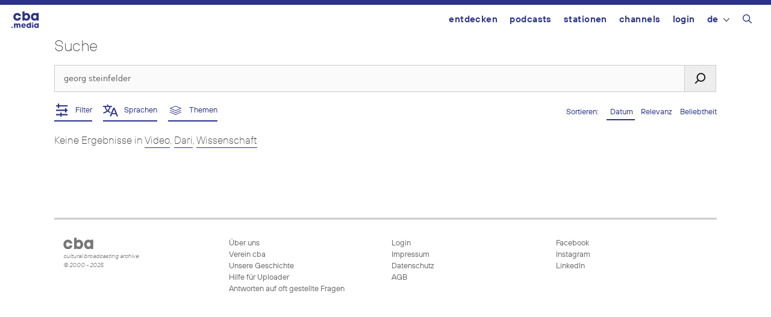

--- FILE ---
content_type: text/html; charset=UTF-8
request_url: https://cba.media/?s=georg+steinfelder&l=17837&license=&cat=42&date_from=1999-01-01&date_until=2023-01-25&duration=&media=video&orderby=date
body_size: 15309
content:
<!DOCTYPE html>
<html lang="de-DE">
<head>
	<meta charset="UTF-8">
	<title>Suche | cba &#8211; cultural broadcasting archive</title>
<meta name='robots' content='noindex, follow, max-image-preview:large' />
	<style>img:is([sizes="auto" i], [sizes^="auto," i]) { contain-intrinsic-size: 3000px 1500px }</style>
	<meta name="viewport" content="width=device-width, initial-scale=1"><link rel="alternate" type="application/rss+xml" title="cba - cultural broadcasting archive &raquo; Feed" href="https://cba.media/feed" />
<link rel="alternate" type="application/rss+xml" title="cba - cultural broadcasting archive &raquo; Kommentar-Feed" href="https://cba.media/comments/feed" />
<link rel="alternate" type="application/rss+xml" title="cba - cultural broadcasting archive &raquo; Science Kategorie-Feed" href="https://cba.media/category/wissenschaft/feed" />
<meta property="og:site_name" content="cba - cultural broadcasting archive" /><meta name="twitter:card" content="summary" /><meta name="description" property="description" content="Finde Audios, Videos, Bilder oder Dokumente und filtere Ergebnisse nach verschiedenen Kriterien" /><meta property="og:title" content="Podcasts finden - cba - cultural broadcasting archive" /><meta property="og:type" content="article" /><meta property="og:url" content="https://cba.media/?s=" /><meta property="og:description" content="Finde Audios, Videos, Bilder oder Dokumente und filtere Ergebnisse nach verschiedenen Kriterien" /><meta property="og:image" content="https://cba.media/wp-content/uploads/2020/10/cba-logo.png" /><link rel="search" type="application/opensearchdescription+xml" href="https://cba.media/wp-content/themes/cba2020/search.xml" title="cba - cultural broadcasting archive"><script>
window._wpemojiSettings = {"baseUrl":"https:\/\/s.w.org\/images\/core\/emoji\/16.0.1\/72x72\/","ext":".png","svgUrl":"https:\/\/s.w.org\/images\/core\/emoji\/16.0.1\/svg\/","svgExt":".svg","source":{"concatemoji":"https:\/\/cba.media\/wp-includes\/js\/wp-emoji-release.min.js?ver=6.8.3"}};
/*! This file is auto-generated */
!function(s,n){var o,i,e;function c(e){try{var t={supportTests:e,timestamp:(new Date).valueOf()};sessionStorage.setItem(o,JSON.stringify(t))}catch(e){}}function p(e,t,n){e.clearRect(0,0,e.canvas.width,e.canvas.height),e.fillText(t,0,0);var t=new Uint32Array(e.getImageData(0,0,e.canvas.width,e.canvas.height).data),a=(e.clearRect(0,0,e.canvas.width,e.canvas.height),e.fillText(n,0,0),new Uint32Array(e.getImageData(0,0,e.canvas.width,e.canvas.height).data));return t.every(function(e,t){return e===a[t]})}function u(e,t){e.clearRect(0,0,e.canvas.width,e.canvas.height),e.fillText(t,0,0);for(var n=e.getImageData(16,16,1,1),a=0;a<n.data.length;a++)if(0!==n.data[a])return!1;return!0}function f(e,t,n,a){switch(t){case"flag":return n(e,"\ud83c\udff3\ufe0f\u200d\u26a7\ufe0f","\ud83c\udff3\ufe0f\u200b\u26a7\ufe0f")?!1:!n(e,"\ud83c\udde8\ud83c\uddf6","\ud83c\udde8\u200b\ud83c\uddf6")&&!n(e,"\ud83c\udff4\udb40\udc67\udb40\udc62\udb40\udc65\udb40\udc6e\udb40\udc67\udb40\udc7f","\ud83c\udff4\u200b\udb40\udc67\u200b\udb40\udc62\u200b\udb40\udc65\u200b\udb40\udc6e\u200b\udb40\udc67\u200b\udb40\udc7f");case"emoji":return!a(e,"\ud83e\udedf")}return!1}function g(e,t,n,a){var r="undefined"!=typeof WorkerGlobalScope&&self instanceof WorkerGlobalScope?new OffscreenCanvas(300,150):s.createElement("canvas"),o=r.getContext("2d",{willReadFrequently:!0}),i=(o.textBaseline="top",o.font="600 32px Arial",{});return e.forEach(function(e){i[e]=t(o,e,n,a)}),i}function t(e){var t=s.createElement("script");t.src=e,t.defer=!0,s.head.appendChild(t)}"undefined"!=typeof Promise&&(o="wpEmojiSettingsSupports",i=["flag","emoji"],n.supports={everything:!0,everythingExceptFlag:!0},e=new Promise(function(e){s.addEventListener("DOMContentLoaded",e,{once:!0})}),new Promise(function(t){var n=function(){try{var e=JSON.parse(sessionStorage.getItem(o));if("object"==typeof e&&"number"==typeof e.timestamp&&(new Date).valueOf()<e.timestamp+604800&&"object"==typeof e.supportTests)return e.supportTests}catch(e){}return null}();if(!n){if("undefined"!=typeof Worker&&"undefined"!=typeof OffscreenCanvas&&"undefined"!=typeof URL&&URL.createObjectURL&&"undefined"!=typeof Blob)try{var e="postMessage("+g.toString()+"("+[JSON.stringify(i),f.toString(),p.toString(),u.toString()].join(",")+"));",a=new Blob([e],{type:"text/javascript"}),r=new Worker(URL.createObjectURL(a),{name:"wpTestEmojiSupports"});return void(r.onmessage=function(e){c(n=e.data),r.terminate(),t(n)})}catch(e){}c(n=g(i,f,p,u))}t(n)}).then(function(e){for(var t in e)n.supports[t]=e[t],n.supports.everything=n.supports.everything&&n.supports[t],"flag"!==t&&(n.supports.everythingExceptFlag=n.supports.everythingExceptFlag&&n.supports[t]);n.supports.everythingExceptFlag=n.supports.everythingExceptFlag&&!n.supports.flag,n.DOMReady=!1,n.readyCallback=function(){n.DOMReady=!0}}).then(function(){return e}).then(function(){var e;n.supports.everything||(n.readyCallback(),(e=n.source||{}).concatemoji?t(e.concatemoji):e.wpemoji&&e.twemoji&&(t(e.twemoji),t(e.wpemoji)))}))}((window,document),window._wpemojiSettings);
</script>
<style id='wp-emoji-styles-inline-css'>

	img.wp-smiley, img.emoji {
		display: inline !important;
		border: none !important;
		box-shadow: none !important;
		height: 1em !important;
		width: 1em !important;
		margin: 0 0.07em !important;
		vertical-align: -0.1em !important;
		background: none !important;
		padding: 0 !important;
	}
</style>
<link rel='stylesheet' id='wp-block-library-css' href='https://cba.media/wp-includes/css/dist/block-library/style.min.css?ver=6.8.3' media='all' />
<style id='classic-theme-styles-inline-css'>
/*! This file is auto-generated */
.wp-block-button__link{color:#fff;background-color:#32373c;border-radius:9999px;box-shadow:none;text-decoration:none;padding:calc(.667em + 2px) calc(1.333em + 2px);font-size:1.125em}.wp-block-file__button{background:#32373c;color:#fff;text-decoration:none}
</style>
<style id='global-styles-inline-css'>
:root{--wp--preset--aspect-ratio--square: 1;--wp--preset--aspect-ratio--4-3: 4/3;--wp--preset--aspect-ratio--3-4: 3/4;--wp--preset--aspect-ratio--3-2: 3/2;--wp--preset--aspect-ratio--2-3: 2/3;--wp--preset--aspect-ratio--16-9: 16/9;--wp--preset--aspect-ratio--9-16: 9/16;--wp--preset--color--black: #000000;--wp--preset--color--cyan-bluish-gray: #abb8c3;--wp--preset--color--white: #ffffff;--wp--preset--color--pale-pink: #f78da7;--wp--preset--color--vivid-red: #cf2e2e;--wp--preset--color--luminous-vivid-orange: #ff6900;--wp--preset--color--luminous-vivid-amber: #fcb900;--wp--preset--color--light-green-cyan: #7bdcb5;--wp--preset--color--vivid-green-cyan: #00d084;--wp--preset--color--pale-cyan-blue: #8ed1fc;--wp--preset--color--vivid-cyan-blue: #0693e3;--wp--preset--color--vivid-purple: #9b51e0;--wp--preset--color--contrast: var(--contrast);--wp--preset--color--contrast-2: var(--contrast-2);--wp--preset--color--contrast-3: var(--contrast-3);--wp--preset--color--base: var(--base);--wp--preset--color--base-2: var(--base-2);--wp--preset--color--base-3: var(--base-3);--wp--preset--color--accent: var(--accent);--wp--preset--gradient--vivid-cyan-blue-to-vivid-purple: linear-gradient(135deg,rgba(6,147,227,1) 0%,rgb(155,81,224) 100%);--wp--preset--gradient--light-green-cyan-to-vivid-green-cyan: linear-gradient(135deg,rgb(122,220,180) 0%,rgb(0,208,130) 100%);--wp--preset--gradient--luminous-vivid-amber-to-luminous-vivid-orange: linear-gradient(135deg,rgba(252,185,0,1) 0%,rgba(255,105,0,1) 100%);--wp--preset--gradient--luminous-vivid-orange-to-vivid-red: linear-gradient(135deg,rgba(255,105,0,1) 0%,rgb(207,46,46) 100%);--wp--preset--gradient--very-light-gray-to-cyan-bluish-gray: linear-gradient(135deg,rgb(238,238,238) 0%,rgb(169,184,195) 100%);--wp--preset--gradient--cool-to-warm-spectrum: linear-gradient(135deg,rgb(74,234,220) 0%,rgb(151,120,209) 20%,rgb(207,42,186) 40%,rgb(238,44,130) 60%,rgb(251,105,98) 80%,rgb(254,248,76) 100%);--wp--preset--gradient--blush-light-purple: linear-gradient(135deg,rgb(255,206,236) 0%,rgb(152,150,240) 100%);--wp--preset--gradient--blush-bordeaux: linear-gradient(135deg,rgb(254,205,165) 0%,rgb(254,45,45) 50%,rgb(107,0,62) 100%);--wp--preset--gradient--luminous-dusk: linear-gradient(135deg,rgb(255,203,112) 0%,rgb(199,81,192) 50%,rgb(65,88,208) 100%);--wp--preset--gradient--pale-ocean: linear-gradient(135deg,rgb(255,245,203) 0%,rgb(182,227,212) 50%,rgb(51,167,181) 100%);--wp--preset--gradient--electric-grass: linear-gradient(135deg,rgb(202,248,128) 0%,rgb(113,206,126) 100%);--wp--preset--gradient--midnight: linear-gradient(135deg,rgb(2,3,129) 0%,rgb(40,116,252) 100%);--wp--preset--font-size--small: 13px;--wp--preset--font-size--medium: 20px;--wp--preset--font-size--large: 36px;--wp--preset--font-size--x-large: 42px;--wp--preset--spacing--20: 0.44rem;--wp--preset--spacing--30: 0.67rem;--wp--preset--spacing--40: 1rem;--wp--preset--spacing--50: 1.5rem;--wp--preset--spacing--60: 2.25rem;--wp--preset--spacing--70: 3.38rem;--wp--preset--spacing--80: 5.06rem;--wp--preset--shadow--natural: 6px 6px 9px rgba(0, 0, 0, 0.2);--wp--preset--shadow--deep: 12px 12px 50px rgba(0, 0, 0, 0.4);--wp--preset--shadow--sharp: 6px 6px 0px rgba(0, 0, 0, 0.2);--wp--preset--shadow--outlined: 6px 6px 0px -3px rgba(255, 255, 255, 1), 6px 6px rgba(0, 0, 0, 1);--wp--preset--shadow--crisp: 6px 6px 0px rgba(0, 0, 0, 1);}:where(.is-layout-flex){gap: 0.5em;}:where(.is-layout-grid){gap: 0.5em;}body .is-layout-flex{display: flex;}.is-layout-flex{flex-wrap: wrap;align-items: center;}.is-layout-flex > :is(*, div){margin: 0;}body .is-layout-grid{display: grid;}.is-layout-grid > :is(*, div){margin: 0;}:where(.wp-block-columns.is-layout-flex){gap: 2em;}:where(.wp-block-columns.is-layout-grid){gap: 2em;}:where(.wp-block-post-template.is-layout-flex){gap: 1.25em;}:where(.wp-block-post-template.is-layout-grid){gap: 1.25em;}.has-black-color{color: var(--wp--preset--color--black) !important;}.has-cyan-bluish-gray-color{color: var(--wp--preset--color--cyan-bluish-gray) !important;}.has-white-color{color: var(--wp--preset--color--white) !important;}.has-pale-pink-color{color: var(--wp--preset--color--pale-pink) !important;}.has-vivid-red-color{color: var(--wp--preset--color--vivid-red) !important;}.has-luminous-vivid-orange-color{color: var(--wp--preset--color--luminous-vivid-orange) !important;}.has-luminous-vivid-amber-color{color: var(--wp--preset--color--luminous-vivid-amber) !important;}.has-light-green-cyan-color{color: var(--wp--preset--color--light-green-cyan) !important;}.has-vivid-green-cyan-color{color: var(--wp--preset--color--vivid-green-cyan) !important;}.has-pale-cyan-blue-color{color: var(--wp--preset--color--pale-cyan-blue) !important;}.has-vivid-cyan-blue-color{color: var(--wp--preset--color--vivid-cyan-blue) !important;}.has-vivid-purple-color{color: var(--wp--preset--color--vivid-purple) !important;}.has-black-background-color{background-color: var(--wp--preset--color--black) !important;}.has-cyan-bluish-gray-background-color{background-color: var(--wp--preset--color--cyan-bluish-gray) !important;}.has-white-background-color{background-color: var(--wp--preset--color--white) !important;}.has-pale-pink-background-color{background-color: var(--wp--preset--color--pale-pink) !important;}.has-vivid-red-background-color{background-color: var(--wp--preset--color--vivid-red) !important;}.has-luminous-vivid-orange-background-color{background-color: var(--wp--preset--color--luminous-vivid-orange) !important;}.has-luminous-vivid-amber-background-color{background-color: var(--wp--preset--color--luminous-vivid-amber) !important;}.has-light-green-cyan-background-color{background-color: var(--wp--preset--color--light-green-cyan) !important;}.has-vivid-green-cyan-background-color{background-color: var(--wp--preset--color--vivid-green-cyan) !important;}.has-pale-cyan-blue-background-color{background-color: var(--wp--preset--color--pale-cyan-blue) !important;}.has-vivid-cyan-blue-background-color{background-color: var(--wp--preset--color--vivid-cyan-blue) !important;}.has-vivid-purple-background-color{background-color: var(--wp--preset--color--vivid-purple) !important;}.has-black-border-color{border-color: var(--wp--preset--color--black) !important;}.has-cyan-bluish-gray-border-color{border-color: var(--wp--preset--color--cyan-bluish-gray) !important;}.has-white-border-color{border-color: var(--wp--preset--color--white) !important;}.has-pale-pink-border-color{border-color: var(--wp--preset--color--pale-pink) !important;}.has-vivid-red-border-color{border-color: var(--wp--preset--color--vivid-red) !important;}.has-luminous-vivid-orange-border-color{border-color: var(--wp--preset--color--luminous-vivid-orange) !important;}.has-luminous-vivid-amber-border-color{border-color: var(--wp--preset--color--luminous-vivid-amber) !important;}.has-light-green-cyan-border-color{border-color: var(--wp--preset--color--light-green-cyan) !important;}.has-vivid-green-cyan-border-color{border-color: var(--wp--preset--color--vivid-green-cyan) !important;}.has-pale-cyan-blue-border-color{border-color: var(--wp--preset--color--pale-cyan-blue) !important;}.has-vivid-cyan-blue-border-color{border-color: var(--wp--preset--color--vivid-cyan-blue) !important;}.has-vivid-purple-border-color{border-color: var(--wp--preset--color--vivid-purple) !important;}.has-vivid-cyan-blue-to-vivid-purple-gradient-background{background: var(--wp--preset--gradient--vivid-cyan-blue-to-vivid-purple) !important;}.has-light-green-cyan-to-vivid-green-cyan-gradient-background{background: var(--wp--preset--gradient--light-green-cyan-to-vivid-green-cyan) !important;}.has-luminous-vivid-amber-to-luminous-vivid-orange-gradient-background{background: var(--wp--preset--gradient--luminous-vivid-amber-to-luminous-vivid-orange) !important;}.has-luminous-vivid-orange-to-vivid-red-gradient-background{background: var(--wp--preset--gradient--luminous-vivid-orange-to-vivid-red) !important;}.has-very-light-gray-to-cyan-bluish-gray-gradient-background{background: var(--wp--preset--gradient--very-light-gray-to-cyan-bluish-gray) !important;}.has-cool-to-warm-spectrum-gradient-background{background: var(--wp--preset--gradient--cool-to-warm-spectrum) !important;}.has-blush-light-purple-gradient-background{background: var(--wp--preset--gradient--blush-light-purple) !important;}.has-blush-bordeaux-gradient-background{background: var(--wp--preset--gradient--blush-bordeaux) !important;}.has-luminous-dusk-gradient-background{background: var(--wp--preset--gradient--luminous-dusk) !important;}.has-pale-ocean-gradient-background{background: var(--wp--preset--gradient--pale-ocean) !important;}.has-electric-grass-gradient-background{background: var(--wp--preset--gradient--electric-grass) !important;}.has-midnight-gradient-background{background: var(--wp--preset--gradient--midnight) !important;}.has-small-font-size{font-size: var(--wp--preset--font-size--small) !important;}.has-medium-font-size{font-size: var(--wp--preset--font-size--medium) !important;}.has-large-font-size{font-size: var(--wp--preset--font-size--large) !important;}.has-x-large-font-size{font-size: var(--wp--preset--font-size--x-large) !important;}
:where(.wp-block-post-template.is-layout-flex){gap: 1.25em;}:where(.wp-block-post-template.is-layout-grid){gap: 1.25em;}
:where(.wp-block-columns.is-layout-flex){gap: 2em;}:where(.wp-block-columns.is-layout-grid){gap: 2em;}
:root :where(.wp-block-pullquote){font-size: 1.5em;line-height: 1.6;}
</style>
<link rel='stylesheet' id='trp-frontend-css' href='https://cba.media/wp-content/plugins/transposer/css/frontend-style.css?ver=1.55' media='all' />
<link rel='stylesheet' id='cba-jquery-ui-modal-css' href='https://cba.media/wp-content/themes/cba2020/externals/jquery-ui/jquery.modal.min.css?ver=0.9.1' media='screen' />
<link rel='stylesheet' id='jquery-ui-datepicker-style-css' href='https://cba.media/wp-content/themes/cba2020/externals/jquery-ui/jquery-ui.min.css?ver=6.8.3' media='all' />
<link rel='stylesheet' id='cba-slick-theme-css' href='https://cba.media/wp-content/themes/cba2020/externals/slick/slick-theme.css?ver=1.8.1' media='screen' />
<link rel='stylesheet' id='cba-slick-css' href='https://cba.media/wp-content/themes/cba2020/externals/slick/slick.css?ver=1.8.1' media='screen' />
<link rel='stylesheet' id='generate-style-grid-css' href='https://cba.media/wp-content/themes/generatepress/assets/css/unsemantic-grid.min.css?ver=3.6.0' media='all' />
<link rel='stylesheet' id='generate-style-css' href='https://cba.media/wp-content/themes/generatepress/assets/css/style.min.css?ver=3.6.0' media='all' />
<style id='generate-style-inline-css'>
body{background-color:#efefef;color:#3a3a3a;}a{color:#2b3287;}a:hover, a:focus, a:active{color:#000000;}body .grid-container{max-width:1100px;}.wp-block-group__inner-container{max-width:1100px;margin-left:auto;margin-right:auto;}@media (max-width: 500px) and (min-width: 769px){.inside-header{display:flex;flex-direction:column;align-items:center;}.site-logo, .site-branding{margin-bottom:1.5em;}#site-navigation{margin:0 auto;}.header-widget{margin-top:1.5em;}}.navigation-search{position:absolute;left:-99999px;pointer-events:none;visibility:hidden;z-index:20;width:100%;top:0;transition:opacity 100ms ease-in-out;opacity:0;}.navigation-search.nav-search-active{left:0;right:0;pointer-events:auto;visibility:visible;opacity:1;}.navigation-search input[type="search"]{outline:0;border:0;vertical-align:bottom;line-height:1;opacity:0.9;width:100%;z-index:20;border-radius:0;-webkit-appearance:none;height:60px;}.navigation-search input::-ms-clear{display:none;width:0;height:0;}.navigation-search input::-ms-reveal{display:none;width:0;height:0;}.navigation-search input::-webkit-search-decoration, .navigation-search input::-webkit-search-cancel-button, .navigation-search input::-webkit-search-results-button, .navigation-search input::-webkit-search-results-decoration{display:none;}.main-navigation li.search-item{z-index:21;}li.search-item.active{transition:opacity 100ms ease-in-out;}.nav-left-sidebar .main-navigation li.search-item.active,.nav-right-sidebar .main-navigation li.search-item.active{width:auto;display:inline-block;float:right;}.gen-sidebar-nav .navigation-search{top:auto;bottom:0;}:root{--contrast:#222222;--contrast-2:#575760;--contrast-3:#b2b2be;--base:#f0f0f0;--base-2:#f7f8f9;--base-3:#ffffff;--accent:#1e73be;}:root .has-contrast-color{color:var(--contrast);}:root .has-contrast-background-color{background-color:var(--contrast);}:root .has-contrast-2-color{color:var(--contrast-2);}:root .has-contrast-2-background-color{background-color:var(--contrast-2);}:root .has-contrast-3-color{color:var(--contrast-3);}:root .has-contrast-3-background-color{background-color:var(--contrast-3);}:root .has-base-color{color:var(--base);}:root .has-base-background-color{background-color:var(--base);}:root .has-base-2-color{color:var(--base-2);}:root .has-base-2-background-color{background-color:var(--base-2);}:root .has-base-3-color{color:var(--base-3);}:root .has-base-3-background-color{background-color:var(--base-3);}:root .has-accent-color{color:var(--accent);}:root .has-accent-background-color{background-color:var(--accent);}body{line-height:1.5;}.entry-content > [class*="wp-block-"]:not(:last-child):not(.wp-block-heading){margin-bottom:1.5em;}.main-title{font-size:45px;}.main-navigation .main-nav ul ul li a{font-size:14px;}.sidebar .widget, .footer-widgets .widget{font-size:17px;}h1{font-size:40px;}h2{font-weight:300;font-size:30px;}h3{font-size:20px;}h4{font-size:inherit;}h5{font-size:inherit;}@media (max-width:768px){.main-title{font-size:30px;}h1{font-size:30px;}h2{font-size:25px;}}.top-bar{background-color:#636363;color:#ffffff;}.top-bar a{color:#ffffff;}.top-bar a:hover{color:#303030;}.site-header{background-color:#ffffff;color:#3a3a3a;}.site-header a{color:#3a3a3a;}.main-title a,.main-title a:hover{color:#222222;}.site-description{color:#757575;}.main-navigation,.main-navigation ul ul{background-color:#222222;}.main-navigation .main-nav ul li a, .main-navigation .menu-toggle, .main-navigation .menu-bar-items{color:#ffffff;}.main-navigation .main-nav ul li:not([class*="current-menu-"]):hover > a, .main-navigation .main-nav ul li:not([class*="current-menu-"]):focus > a, .main-navigation .main-nav ul li.sfHover:not([class*="current-menu-"]) > a, .main-navigation .menu-bar-item:hover > a, .main-navigation .menu-bar-item.sfHover > a{color:#ffffff;background-color:#3f3f3f;}button.menu-toggle:hover,button.menu-toggle:focus,.main-navigation .mobile-bar-items a,.main-navigation .mobile-bar-items a:hover,.main-navigation .mobile-bar-items a:focus{color:#ffffff;}.main-navigation .main-nav ul li[class*="current-menu-"] > a{color:#ffffff;background-color:#3f3f3f;}.navigation-search input[type="search"],.navigation-search input[type="search"]:active, .navigation-search input[type="search"]:focus, .main-navigation .main-nav ul li.search-item.active > a, .main-navigation .menu-bar-items .search-item.active > a{color:#ffffff;background-color:#3f3f3f;}.main-navigation ul ul{background-color:#3f3f3f;}.main-navigation .main-nav ul ul li a{color:#ffffff;}.main-navigation .main-nav ul ul li:not([class*="current-menu-"]):hover > a,.main-navigation .main-nav ul ul li:not([class*="current-menu-"]):focus > a, .main-navigation .main-nav ul ul li.sfHover:not([class*="current-menu-"]) > a{color:#ffffff;background-color:#4f4f4f;}.main-navigation .main-nav ul ul li[class*="current-menu-"] > a{color:#ffffff;background-color:#4f4f4f;}.separate-containers .inside-article, .separate-containers .comments-area, .separate-containers .page-header, .one-container .container, .separate-containers .paging-navigation, .inside-page-header{background-color:#ffffff;}.entry-meta{color:#595959;}.entry-meta a{color:#595959;}.entry-meta a:hover{color:#1e73be;}.sidebar .widget{background-color:#ffffff;}.sidebar .widget .widget-title{color:#000000;}.footer-widgets{background-color:#ffffff;}.footer-widgets .widget-title{color:#000000;}.site-info{color:#ffffff;background-color:#222222;}.site-info a{color:#ffffff;}.site-info a:hover{color:#606060;}.footer-bar .widget_nav_menu .current-menu-item a{color:#606060;}input[type="text"],input[type="email"],input[type="url"],input[type="password"],input[type="search"],input[type="tel"],input[type="number"],textarea,select{color:#666666;background-color:#fafafa;border-color:#cccccc;}input[type="text"]:focus,input[type="email"]:focus,input[type="url"]:focus,input[type="password"]:focus,input[type="search"]:focus,input[type="tel"]:focus,input[type="number"]:focus,textarea:focus,select:focus{color:#666666;background-color:#ffffff;border-color:#bfbfbf;}button,html input[type="button"],input[type="reset"],input[type="submit"],a.button,a.wp-block-button__link:not(.has-background){color:#ffffff;background-color:#666666;}button:hover,html input[type="button"]:hover,input[type="reset"]:hover,input[type="submit"]:hover,a.button:hover,button:focus,html input[type="button"]:focus,input[type="reset"]:focus,input[type="submit"]:focus,a.button:focus,a.wp-block-button__link:not(.has-background):active,a.wp-block-button__link:not(.has-background):focus,a.wp-block-button__link:not(.has-background):hover{color:#ffffff;background-color:#3f3f3f;}a.generate-back-to-top{background-color:rgba( 0,0,0,0.4 );color:#ffffff;}a.generate-back-to-top:hover,a.generate-back-to-top:focus{background-color:rgba( 0,0,0,0.6 );color:#ffffff;}:root{--gp-search-modal-bg-color:var(--base-3);--gp-search-modal-text-color:var(--contrast);--gp-search-modal-overlay-bg-color:rgba(0,0,0,0.2);}@media (max-width:768px){.main-navigation .menu-bar-item:hover > a, .main-navigation .menu-bar-item.sfHover > a{background:none;color:#ffffff;}}.inside-top-bar{padding:10px;}.inside-header{padding:40px;}.site-main .wp-block-group__inner-container{padding:40px;}.entry-content .alignwide, body:not(.no-sidebar) .entry-content .alignfull{margin-left:-40px;width:calc(100% + 80px);max-width:calc(100% + 80px);}.rtl .menu-item-has-children .dropdown-menu-toggle{padding-left:20px;}.rtl .main-navigation .main-nav ul li.menu-item-has-children > a{padding-right:20px;}.site-info{padding:20px;}@media (max-width:768px){.separate-containers .inside-article, .separate-containers .comments-area, .separate-containers .page-header, .separate-containers .paging-navigation, .one-container .site-content, .inside-page-header{padding:30px;}.site-main .wp-block-group__inner-container{padding:30px;}.site-info{padding-right:10px;padding-left:10px;}.entry-content .alignwide, body:not(.no-sidebar) .entry-content .alignfull{margin-left:-30px;width:calc(100% + 60px);max-width:calc(100% + 60px);}}.one-container .sidebar .widget{padding:0px;}@media (max-width:768px){.main-navigation .menu-toggle,.main-navigation .mobile-bar-items,.sidebar-nav-mobile:not(#sticky-placeholder){display:block;}.main-navigation ul,.gen-sidebar-nav{display:none;}[class*="nav-float-"] .site-header .inside-header > *{float:none;clear:both;}}
</style>
<link rel='stylesheet' id='generate-mobile-style-css' href='https://cba.media/wp-content/themes/generatepress/assets/css/mobile.min.css?ver=3.6.0' media='all' />
<link rel='stylesheet' id='generate-font-icons-css' href='https://cba.media/wp-content/themes/generatepress/assets/css/components/font-icons.min.css?ver=3.6.0' media='all' />
<link rel='stylesheet' id='generate-child-css' href='https://cba.media/wp-content/themes/cba2020/style.css?ver=1754655472' media='all' />
<link rel='stylesheet' id='login-with-ajax-css' href='https://cba.media/wp-content/plugins/login-with-ajax/templates/login-with-ajax.min.css?ver=4.5.1' media='all' />
<script src="https://cba.media/wp-includes/js/jquery/jquery.min.js?ver=3.7.1" id="jquery-core-js"></script>
<script src="https://cba.media/wp-includes/js/jquery/jquery-migrate.min.js?ver=3.4.1" id="jquery-migrate-js"></script>
<script src="https://cba.media/wp-content/themes/cba2020/externals/slick/slick.min.js?ver=1.8.1" id="cba-slick-js"></script>
<script id="login-with-ajax-js-extra">
var LWA = {"ajaxurl":"https:\/\/cba.media\/wp-admin\/admin-ajax.php","off":""};
</script>
<script src="https://cba.media/wp-content/plugins/login-with-ajax/templates/login-with-ajax.min.js?ver=4.5.1" id="login-with-ajax-js"></script>
<script src="https://cba.media/wp-content/plugins/login-with-ajax/ajaxify/ajaxify.min.js?ver=4.5.1" id="login-with-ajax-ajaxify-js"></script>
<link rel="https://api.w.org/" href="https://cba.media/wp-json/" /><link rel="alternate" title="JSON" type="application/json" href="https://cba.media/wp-json/wp/v2/categories/42" /><meta name="generator" content="CBA 6.4.84" />
<script type="text/javascript">
(function(url){
	if(/(?:Chrome\/26\.0\.1410\.63 Safari\/537\.31|WordfenceTestMonBot)/.test(navigator.userAgent)){ return; }
	var addEvent = function(evt, handler) {
		if (window.addEventListener) {
			document.addEventListener(evt, handler, false);
		} else if (window.attachEvent) {
			document.attachEvent('on' + evt, handler);
		}
	};
	var removeEvent = function(evt, handler) {
		if (window.removeEventListener) {
			document.removeEventListener(evt, handler, false);
		} else if (window.detachEvent) {
			document.detachEvent('on' + evt, handler);
		}
	};
	var evts = 'contextmenu dblclick drag dragend dragenter dragleave dragover dragstart drop keydown keypress keyup mousedown mousemove mouseout mouseover mouseup mousewheel scroll'.split(' ');
	var logHuman = function() {
		if (window.wfLogHumanRan) { return; }
		window.wfLogHumanRan = true;
		var wfscr = document.createElement('script');
		wfscr.type = 'text/javascript';
		wfscr.async = true;
		wfscr.src = url + '&r=' + Math.random();
		(document.getElementsByTagName('head')[0]||document.getElementsByTagName('body')[0]).appendChild(wfscr);
		for (var i = 0; i < evts.length; i++) {
			removeEvent(evts[i], logHuman);
		}
	};
	for (var i = 0; i < evts.length; i++) {
		addEvent(evts[i], logHuman);
	}
})('//cba.media/?wordfence_lh=1&hid=0BA10AFC7D4FD51BEE0B9D3D79E5D6A3');
</script><script>
	var ajaxurl = 'https://cba.media/wp-admin/admin-ajax.php';
	var image_url = 'https://cba.media/wp-content/themes/cba2020/images/';
	var siteurl = 'https://cba.media/';
   </script>

   <style>
   /* Overwrite the generate-style-inline-css generated by the customizer */
   @media only screen and ( max-width: 860px ) {
		.main-navigation ul {
			display:none;
		}
		.main-navigation .menu-toggle {
			display:block;
		}
   }
   </style>

   <style type="text/css">.broken_link, a.broken_link {
	text-decoration: line-through;
}</style><link rel="icon" href="https://cba.media/wp-content/uploads/4/9/0000467994/cropped-cba-logo-quadratisch-invert2-60x60.png" sizes="32x32" />
<link rel="icon" href="https://cba.media/wp-content/uploads/4/9/0000467994/cropped-cba-logo-quadratisch-invert2-200x200.png" sizes="192x192" />
<link rel="apple-touch-icon" href="https://cba.media/wp-content/uploads/4/9/0000467994/cropped-cba-logo-quadratisch-invert2-200x200.png" />
<meta name="msapplication-TileImage" content="https://cba.media/wp-content/uploads/4/9/0000467994/cropped-cba-logo-quadratisch-invert2-450x450.png" />
</head>

<body class="archive search search-no-results category category-wissenschaft category-42 wp-embed-responsive wp-theme-generatepress wp-child-theme-cba2020 no-sidebar nav-float-right one-container fluid-header active-footer-widgets-3 nav-search-enabled header-aligned-left dropdown-hover" itemtype="https://schema.org/SearchResultsPage" itemscope>
	<aside id="loginwithajaxwidget-2" class="widget inner-padding widget_loginwithajaxwidget modal"><h2 class="widget-title"><span class="lwa-title">Login</span></h2><div class="lwa-wrapper lwa-bones">
	<div class="lwa lwa-minimalistic pixelbones lwa-login" style='--accent-hue:235; --accent-s:54%; --accent-l:35%; --avatar-size:60px; '>
				<form class="lwa-form" action="https://cba.media/wp-login.php?template=minimalistic" method="post">
												<div class="lwa-username input-field">
				<label for="lwa_user_login_98534">Benutzername</label>
				<input type="text" name="log" id="lwa_user_login_98534" placeholder="Benutzername" class="u-full-width">
			</div>
			<div class="lwa-password input-field">
				<label for="lwa_user_pass_98534">Passwort</label>
				<input type="password" name="pwd" id="lwa_user_pass_98534" placeholder="Passwort" class="u-full-width">
			</div>

			<div class="lwa-login_form">
											</div>

			<div class="grid-container submit">
				<div class="lwa-submit-button">
										<input type="submit" name="wp-submit" class="button-primary" value="Anmelden" tabindex="100" >
					<input type="hidden" name="lwa_profile_link" value="">
					<input type="hidden" name="login-with-ajax" value="login">
														</div>

				<div class="lwa-links">
																<input name="rememberme" type="hidden" value="forever">
																								</div>
			</div>
		</form>
							</div>
</div></aside><div id="cba-notification"></div><a class="screen-reader-text skip-link" href="#content" title="Zum Inhalt springen">Zum Inhalt springen</a>		<header class="site-header" id="masthead" aria-label="Website"  itemtype="https://schema.org/WPHeader" itemscope>
			<div class="inside-header">
				<div class="site-logo">
					<a href="https://cba.media/" rel="home">
						<img  class="header-image is-logo-image" alt="cba &#8211; cultural broadcasting archive" src="https://cba.media/wp-content/themes/cba2020/images/cba_media_logo.svg" />
					</a>
				</div>		<nav class="main-navigation sub-menu-right" id="site-navigation" aria-label="Primär"  itemtype="https://schema.org/SiteNavigationElement" itemscope>
			<div class="inside-navigation">
				<form method="get" class="search-form navigation-search" action="https://cba.media/">
					<input type="search" class="search-field" value="georg steinfelder" name="s" title="Suchen" />
				</form>		<div class="mobile-bar-items">
						<span class="search-item">
				<a aria-label="Suchleiste öffnen" href="#">
									</a>
			</span>
		</div>
						<button class="menu-toggle" aria-controls="primary-menu" aria-expanded="false">
					<span class="mobile-menu">Menü</span>				</button>
				<div id="primary-menu" class="main-nav"><ul id="menu-hauptmenue" class=" menu sf-menu"><li id="menu-item-1" class="menu-item menu-item-type-custom menu-item-object-custom menu-item-1"><a href="https://cba.media/explore">Entdecken</a></li><li id="menu-item-2" class="menu-item menu-item-type-custom menu-item-object-custom menu-item-2"><a href="https://cba.media/podcasts">Podcasts</a></li><li id="menu-item-3" class="menu-item menu-item-type-custom menu-item-object-custom menu-item-3"><a href="https://cba.media/stations">Stationen</a></li><li id="menu-item-4" class="menu-item menu-item-type-custom menu-item-object-custom menu-item-4"><a href="https://cba.media/channels">Channels</a></li><li class="sign-in"><a href="https://cba.media/wp-login.php" class="login">Login</a></li><li class="language"><a href="#">DE<img src="https://cba.media/wp-content/themes/cba2020/images/chevron_down.png" class="lang-arrow" /></a><ul class="language-submenu"><li><a href="?setlanguage=cs">cs</a></li><li><a href="?setlanguage=en">en</a></li><li><a href="?setlanguage=es">es</a></li><li><a href="?setlanguage=fr">fr</a></li><li><a href="?setlanguage=hr">hr</a></li><li><a href="?setlanguage=hu">hu</a></li><li><a href="?setlanguage=it">it</a></li><li><a href="?setlanguage=nl">nl</a></li><li><a href="?setlanguage=pl">pl</a></li><li><a href="?setlanguage=ru">ru</a></li><li><a href="?setlanguage=sk">sk</a></li><li><a href="?setlanguage=tr">tr</a></li><li><a href="?setlanguage=uk">uk</a></li></ul></li><li class="search-item menu-item-align-right"><a aria-label="Suchleiste öffnen" href="#"></a></li></ul></div>			</div>
		</nav>
					</div>
		</header>
		
	<div class="site grid-container container hfeed grid-parent" id="page">
				<div class="site-content" id="content">
			
	<div id="primary" class="content-area grid-parent mobile-grid-100 grid-100 tablet-grid-100">
		<main id="main" class="site-main">

			<section id="search-content-section" class="content-section search-content-section">

				<header class="page-header">
						<h1 class="page-title">
							Suche						</h1>
				</header><!-- .page-header -->

				<form method="get" class="search-form search-form-inline" id="search-form-inline" action="https://cba.media/">
					<label>
						<span class="screen-reader-text">Suche nach:</span>
						<input type="search" class="search-field" placeholder="Suche nach Medien &hellip;" value="georg steinfelder" name="s" title="Suche nach:">
					</label>
					<input type="image" class="search-submit" value="" src="https://cba.media/wp-content/themes/cba2020/images/search.svg"></input>

					<div id="search-filter">
						<div class="search-filter-header">
							<div class="search-filter-header-left">
								<div class="search-filter-icon filter-active" target="search-filter-expandle"><img src="https://cba.media/wp-content/themes/cba2020/images/filter_b.svg" alt="Filter anzeigen" /> Filter</div>
								<div class="search-filter-icon search-language-icon filter-active" target="search-language-expandle"><img src="https://cba.media/wp-content/themes/cba2020/images/language_b.svg" alt="Sprachen anzeigen" /> Sprachen</div>
								<div class="search-filter-icon search-category-icon filter-active" target="search-category-expandle"><img src="https://cba.media/wp-content/themes/cba2020/images/category_b.svg" alt="Themen anzeigen" /> Themen</div>
							</div>
							<div class="search-filter-header-right search-sort">
								Sortieren:
								<a href="https://cba.media?s=georg+steinfelder&l=17837&license=&date_from=1999-01-01&date_until=2023-01-25&duration=&cat=42&media=video&orderby=date" class="button-link current">
																			<span class="fa fa-chevron-down"></span>&nbsp;
																		Datum								</a>

								<a href="https://cba.media?s=georg+steinfelder&l=17837&license=&date_from=1999-01-01&date_until=2023-01-25&duration=&cat=42&media=video&orderby=relevance" class="button-link ">
																		Relevanz								</a>

								<a href="https://cba.media?s=georg+steinfelder&l=17837&license=&date_from=1999-01-01&date_until=2023-01-25&duration=&cat=42&media=video&orderby=stats" class="button-link ">
																		Beliebtheit								</a>
							</div>
						</div>




						<!-- Filters -->
						
						<div class="search-expandle search-filter-expandle" style="display:none;">
								<div class="search-filter-block search-filter-block-media">
									<h3>Medientyp</h3>
									<div class=""><a href="https://cba.media?s=georg+steinfelder&l=17837&license=&date_from=1999-01-01&date_until=2023-01-25&duration=&cat=42&orderby=date" >Alle Medien</a></div>
									<div class=""><a href="https://cba.media?s=georg+steinfelder&l=17837&license=&date_from=1999-01-01&date_until=2023-01-25&duration=&cat=42&media=audio&orderby=date" >Audios</a></div>
									<div class=""><a href="https://cba.media?s=georg+steinfelder&l=17837&license=&date_from=1999-01-01&date_until=2023-01-25&duration=&cat=42&media=video&orderby=date" class="current">Videos</a></div>
									<div class=""><a href="https://cba.media?s=georg+steinfelder&l=17837&license=&date_from=1999-01-01&date_until=2023-01-25&duration=&cat=42&media=image&orderby=date" >Bilder</a></div>
									<div class=""><a href="https://cba.media?s=georg+steinfelder&l=17837&license=&date_from=1999-01-01&date_until=2023-01-25&duration=&cat=42&media=document&orderby=date" >Dokumente</a></div>
								</div>
								<div class="search-filter-block search-filter-block-duration">
									<h3>Dauer</h3>
									<div class=""><a href="https://cba.media?s=georg+steinfelder&l=17837&license=&date_from=1999-01-01&date_until=2023-01-25&cat=42&media=video" class="current">Egal wie lang</a></div>
									<div class=""><a href="https://cba.media?s=georg+steinfelder&l=17837&license=&date_from=1999-01-01&date_until=2023-01-25&duration=5&cat=42&media=video&orderby=date" >&lt; 5 Min.</a></div>
									<div class=""><a href="https://cba.media?s=georg+steinfelder&l=17837&license=&date_from=1999-01-01&date_until=2023-01-25&duration=10&cat=42&media=video&orderby=date" >5 - 10 Min.</a></div>
									<div class=""><a href="https://cba.media?s=georg+steinfelder&l=17837&license=&date_from=1999-01-01&date_until=2023-01-25&duration=30&cat=42&media=video&orderby=date" >10 - 30 Min.</a></div>
									<div class=""><a href="https://cba.media?s=georg+steinfelder&l=17837&license=&date_from=1999-01-01&date_until=2023-01-25&duration=60&cat=42&media=video&orderby=date" >30 - 60 Min.</a></div>
									<div class=""><a href="https://cba.media?s=georg+steinfelder&l=17837&license=&date_from=1999-01-01&date_until=2023-01-25&duration=100&cat=42&media=video&orderby=date" >&gt; 60 Min.</a></div>
								</div>
								<div class="search-filter-block search-filter-block-date">
									<h3>Zeitraum</h3>
									<div class=""><a class="current">Zeitraum</a></div>
									<div class=""><label for="date-from">Von</label></div>
									<div class=""><input type="text" id="date-from" class="search-datepicker" name="date_from" placeholder="Von" value="1999-01-01" /></div>
									<div class=""><label for="date-until">Bis</label></div>
									<div class=""><input type="text" id="date-until" class="search-datepicker" name="date_until" placeholder="Bis" value="2023-01-25" /></div>
								</div>
								<div class="search-filter-block search-filter-block-license">
									<h3>Lizenz</h3>
									<div class=""><a href="https://cba.media?s=georg+steinfelder&l=17837&date_from=1999-01-01&date_until=2023-01-25&duration=&cat=42&media=video&orderby=date" class="current">Alle Lizenzen</a></div>
									<div class=""><a href="https://cba.media?s=georg+steinfelder&l=17837&license=cc&date_from=1999-01-01&date_until=2023-01-25&duration=&cat=42&media=video&orderby=date" >Alle CC-Lizenzen</a></div>
									<div class=""><a href="https://cba.media?s=georg+steinfelder&l=17837&license=by&date_from=1999-01-01&date_until=2023-01-25&duration=&cat=42&media=video&orderby=date" >CC BY</a></div>
									<div class=""><a href="https://cba.media?s=georg+steinfelder&l=17837&license=by-nc&date_from=1999-01-01&date_until=2023-01-25&duration=&cat=42&media=video&orderby=date" >CC BY-NC</a></div>
									<div class=""><a href="https://cba.media?s=georg+steinfelder&l=17837&license=by-nd&date_from=1999-01-01&date_until=2023-01-25&duration=&cat=42&media=video&orderby=date" >CC BY-ND</a></div>
									<div class=""><a href="https://cba.media?s=georg+steinfelder&l=17837&license=by-nc-nd&date_from=1999-01-01&date_until=2023-01-25&duration=&cat=42&media=video&orderby=date" >CC BY-NC-ND</a></div>
								</div>
						</div>
					</div>




					<!-- Languages -->

										<div class="search-expandle search-language-expandle" style="display:none;">
							<div class="search-filter-block">
								<h3>Sprachen</h3>

								<div class="language-container">
																				<div class="language ">
											<a class="" href="https://cba.media?s=georg+steinfelder&license=&cat=42&date_from=1999-01-01&date_until=2023-01-25&duration=&media=video&orderby=date">Alle Sprachen</a>
										</div>
																			<div class="language ">
											<a class="" href="https://cba.media?s=georg+steinfelder&l=11398&license=&cat=42&date_from=1999-01-01&date_until=2023-01-25&duration=&media=video&orderby=date">Albanisch</a>
										</div>
																				<div class="language ">
											<a class="" href="https://cba.media?s=georg+steinfelder&l=32307&license=&cat=42&date_from=1999-01-01&date_until=2023-01-25&duration=&media=video&orderby=date">Amharisch</a>
										</div>
																				<div class="language ">
											<a class="" href="https://cba.media?s=georg+steinfelder&l=1171&license=&cat=42&date_from=1999-01-01&date_until=2023-01-25&duration=&media=video&orderby=date">Arabisch</a>
										</div>
																				<div class="language ">
											<a class="" href="https://cba.media?s=georg+steinfelder&l=16065&license=&cat=42&date_from=1999-01-01&date_until=2023-01-25&duration=&media=video&orderby=date">Aserbaidschanisch</a>
										</div>
																				<div class="language ">
											<a class="" href="https://cba.media?s=georg+steinfelder&l=10836&license=&cat=42&date_from=1999-01-01&date_until=2023-01-25&duration=&media=video&orderby=date">Bosnisch</a>
										</div>
																				<div class="language ">
											<a class="" href="https://cba.media?s=georg+steinfelder&l=10162&license=&cat=42&date_from=1999-01-01&date_until=2023-01-25&duration=&media=video&orderby=date">Bulgarisch</a>
										</div>
																				<div class="language ">
											<a class="" href="https://cba.media?s=georg+steinfelder&l=2362&license=&cat=42&date_from=1999-01-01&date_until=2023-01-25&duration=&media=video&orderby=date">Tschetschenisch</a>
										</div>
																				<div class="language ">
											<a class="" href="https://cba.media?s=georg+steinfelder&l=4482&license=&cat=42&date_from=1999-01-01&date_until=2023-01-25&duration=&media=video&orderby=date">Chinesisch</a>
										</div>
																				<div class="language ">
											<a class="" href="https://cba.media?s=georg+steinfelder&l=1245&license=&cat=42&date_from=1999-01-01&date_until=2023-01-25&duration=&media=video&orderby=date">Kroatisch</a>
										</div>
																				<div class="language ">
											<a class="" href="https://cba.media?s=georg+steinfelder&l=621&license=&cat=42&date_from=1999-01-01&date_until=2023-01-25&duration=&media=video&orderby=date">Tschechisch</a>
										</div>
																				<div class="language ">
											<a class="" href="https://cba.media?s=georg+steinfelder&l=234&license=&cat=42&date_from=1999-01-01&date_until=2023-01-25&duration=&media=video&orderby=date">Dänisch</a>
										</div>
																				<div class="language current">
											<a class="current" href="https://cba.media?s=georg+steinfelder&l=17837&license=&cat=42&date_from=1999-01-01&date_until=2023-01-25&duration=&media=video&orderby=date">Dari</a>
										</div>
																				<div class="language ">
											<a class="" href="https://cba.media?s=georg+steinfelder&l=3892&license=&cat=42&date_from=1999-01-01&date_until=2023-01-25&duration=&media=video&orderby=date">Niederländisch</a>
										</div>
																				<div class="language ">
											<a class="" href="https://cba.media?s=georg+steinfelder&l=100&license=&cat=42&date_from=1999-01-01&date_until=2023-01-25&duration=&media=video&orderby=date">Englisch</a>
										</div>
																				<div class="language ">
											<a class="" href="https://cba.media?s=georg+steinfelder&l=312307&license=&cat=42&date_from=1999-01-01&date_until=2023-01-25&duration=&media=video&orderby=date">Esperanto</a>
										</div>
																				<div class="language ">
											<a class="" href="https://cba.media?s=georg+steinfelder&l=1899&license=&cat=42&date_from=1999-01-01&date_until=2023-01-25&duration=&media=video&orderby=date">Estnisch</a>
										</div>
																				<div class="language ">
											<a class="" href="https://cba.media?s=georg+steinfelder&l=5277&license=&cat=42&date_from=1999-01-01&date_until=2023-01-25&duration=&media=video&orderby=date">Farsi</a>
										</div>
																				<div class="language ">
											<a class="" href="https://cba.media?s=georg+steinfelder&l=2549&license=&cat=42&date_from=1999-01-01&date_until=2023-01-25&duration=&media=video&orderby=date">Finnisch</a>
										</div>
																				<div class="language ">
											<a class="" href="https://cba.media?s=georg+steinfelder&l=124&license=&cat=42&date_from=1999-01-01&date_until=2023-01-25&duration=&media=video&orderby=date">Französisch</a>
										</div>
																				<div class="language ">
											<a class="" href="https://cba.media?s=georg+steinfelder&l=45&license=&cat=42&date_from=1999-01-01&date_until=2023-01-25&duration=&media=video&orderby=date">Deutsch</a>
										</div>
																				<div class="language ">
											<a class="" href="https://cba.media?s=georg+steinfelder&l=11376&license=&cat=42&date_from=1999-01-01&date_until=2023-01-25&duration=&media=video&orderby=date">Griechisch</a>
										</div>
																				<div class="language ">
											<a class="" href="https://cba.media?s=georg+steinfelder&l=10161&license=&cat=42&date_from=1999-01-01&date_until=2023-01-25&duration=&media=video&orderby=date">Hebräisch</a>
										</div>
																				<div class="language ">
											<a class="" href="https://cba.media?s=georg+steinfelder&l=3437&license=&cat=42&date_from=1999-01-01&date_until=2023-01-25&duration=&media=video&orderby=date">Ungarisch</a>
										</div>
																				<div class="language ">
											<a class="" href="https://cba.media?s=georg+steinfelder&l=10178&license=&cat=42&date_from=1999-01-01&date_until=2023-01-25&duration=&media=video&orderby=date">Isländisch</a>
										</div>
																				<div class="language ">
											<a class="" href="https://cba.media?s=georg+steinfelder&l=1894&license=&cat=42&date_from=1999-01-01&date_until=2023-01-25&duration=&media=video&orderby=date">Italienisch</a>
										</div>
																				<div class="language ">
											<a class="" href="https://cba.media?s=georg+steinfelder&l=29757&license=&cat=42&date_from=1999-01-01&date_until=2023-01-25&duration=&media=video&orderby=date">Japanisch</a>
										</div>
																				<div class="language ">
											<a class="" href="https://cba.media?s=georg+steinfelder&l=8463&license=&cat=42&date_from=1999-01-01&date_until=2023-01-25&duration=&media=video&orderby=date">Jiddisch</a>
										</div>
																				<div class="language ">
											<a class="" href="https://cba.media?s=georg+steinfelder&l=29758&license=&cat=42&date_from=1999-01-01&date_until=2023-01-25&duration=&media=video&orderby=date">Koreanisch</a>
										</div>
																				<div class="language ">
											<a class="" href="https://cba.media?s=georg+steinfelder&l=32268&license=&cat=42&date_from=1999-01-01&date_until=2023-01-25&duration=&media=video&orderby=date">Kurdisch</a>
										</div>
																				<div class="language ">
											<a class="" href="https://cba.media?s=georg+steinfelder&l=2432&license=&cat=42&date_from=1999-01-01&date_until=2023-01-25&duration=&media=video&orderby=date">Lettisch</a>
										</div>
																				<div class="language ">
											<a class="" href="https://cba.media?s=georg+steinfelder&l=3560&license=&cat=42&date_from=1999-01-01&date_until=2023-01-25&duration=&media=video&orderby=date">Litauisch</a>
										</div>
																				<div class="language ">
											<a class="" href="https://cba.media?s=georg+steinfelder&l=32306&license=&cat=42&date_from=1999-01-01&date_until=2023-01-25&duration=&media=video&orderby=date">Mazedonisch</a>
										</div>
																				<div class="language ">
											<a class="" href="https://cba.media?s=georg+steinfelder&l=10246&license=&cat=42&date_from=1999-01-01&date_until=2023-01-25&duration=&media=video&orderby=date">Norwegisch</a>
										</div>
																				<div class="language ">
											<a class="" href="https://cba.media?s=georg+steinfelder&l=11423&license=&cat=42&date_from=1999-01-01&date_until=2023-01-25&duration=&media=video&orderby=date">Persisch</a>
										</div>
																				<div class="language ">
											<a class="" href="https://cba.media?s=georg+steinfelder&l=1854&license=&cat=42&date_from=1999-01-01&date_until=2023-01-25&duration=&media=video&orderby=date">Polnisch</a>
										</div>
																				<div class="language ">
											<a class="" href="https://cba.media?s=georg+steinfelder&l=980&license=&cat=42&date_from=1999-01-01&date_until=2023-01-25&duration=&media=video&orderby=date">Portugiesisch</a>
										</div>
																				<div class="language ">
											<a class="" href="https://cba.media?s=georg+steinfelder&l=7222&license=&cat=42&date_from=1999-01-01&date_until=2023-01-25&duration=&media=video&orderby=date">Romanes</a>
										</div>
																				<div class="language ">
											<a class="" href="https://cba.media?s=georg+steinfelder&l=2573&license=&cat=42&date_from=1999-01-01&date_until=2023-01-25&duration=&media=video&orderby=date">Rumänisch</a>
										</div>
																				<div class="language ">
											<a class="" href="https://cba.media?s=georg+steinfelder&l=2664&license=&cat=42&date_from=1999-01-01&date_until=2023-01-25&duration=&media=video&orderby=date">Russisch</a>
										</div>
																				<div class="language ">
											<a class="" href="https://cba.media?s=georg+steinfelder&l=1244&license=&cat=42&date_from=1999-01-01&date_until=2023-01-25&duration=&media=video&orderby=date">Serbisch</a>
										</div>
																				<div class="language ">
											<a class="" href="https://cba.media?s=georg+steinfelder&l=49452&license=&cat=42&date_from=1999-01-01&date_until=2023-01-25&duration=&media=video&orderby=date">Singhalesisch</a>
										</div>
																				<div class="language ">
											<a class="" href="https://cba.media?s=georg+steinfelder&l=32305&license=&cat=42&date_from=1999-01-01&date_until=2023-01-25&duration=&media=video&orderby=date">Slowakisch</a>
										</div>
																				<div class="language ">
											<a class="" href="https://cba.media?s=georg+steinfelder&l=144&license=&cat=42&date_from=1999-01-01&date_until=2023-01-25&duration=&media=video&orderby=date">Slowenisch</a>
										</div>
																				<div class="language ">
											<a class="" href="https://cba.media?s=georg+steinfelder&l=66503&license=&cat=42&date_from=1999-01-01&date_until=2023-01-25&duration=&media=video&orderby=date">Somali</a>
										</div>
																				<div class="language ">
											<a class="" href="https://cba.media?s=georg+steinfelder&l=566&license=&cat=42&date_from=1999-01-01&date_until=2023-01-25&duration=&media=video&orderby=date">Spanisch</a>
										</div>
																				<div class="language ">
											<a class="" href="https://cba.media?s=georg+steinfelder&l=11016&license=&cat=42&date_from=1999-01-01&date_until=2023-01-25&duration=&media=video&orderby=date">Schwedisch</a>
										</div>
																				<div class="language ">
											<a class="" href="https://cba.media?s=georg+steinfelder&l=9933&license=&cat=42&date_from=1999-01-01&date_until=2023-01-25&duration=&media=video&orderby=date">Thai</a>
										</div>
																				<div class="language ">
											<a class="" href="https://cba.media?s=georg+steinfelder&l=152&license=&cat=42&date_from=1999-01-01&date_until=2023-01-25&duration=&media=video&orderby=date">Türkisch</a>
										</div>
																				<div class="language ">
											<a class="" href="https://cba.media?s=georg+steinfelder&l=270721&license=&cat=42&date_from=1999-01-01&date_until=2023-01-25&duration=&media=video&orderby=date">Ukrainisch</a>
										</div>
																				<div class="language ">
											<a class="" href="https://cba.media?s=georg+steinfelder&l=55145&license=&cat=42&date_from=1999-01-01&date_until=2023-01-25&duration=&media=video&orderby=date">Urdu</a>
										</div>
																		</div>

							</div>
					</div>




					<!-- Categories -->

										<div class="search-expandle search-category-expandle" style="display:none;">
							<div class="search-filter-block">
								<h3>Themen</h3>

								<div class="category-container">
									<div class="category "><a href="https://cba.media/?s=georg+steinfelder&date_from=1999-01-01&date_until=2023-01-25&media=video&l=17837&orderby=date" class="">Alle</a></div><div class="category "><a title="Beiträge zum Thema Kultur" href="https://cba.media/?s=georg+steinfelder&date_from=1999-01-01&date_until=2023-01-25&media=video&l=17837&cat=40&orderby=date" class="">Kultur</a></div><div class="category "><a title="Beiträge zum Thema Wirtschaft" href="https://cba.media/?s=georg+steinfelder&date_from=1999-01-01&date_until=2023-01-25&media=video&l=17837&cat=36&orderby=date" class="">Wirtschaft</a></div><div class="category "><a title="Beiträge zum Thema Unterhaltung" href="https://cba.media/?s=georg+steinfelder&date_from=1999-01-01&date_until=2023-01-25&media=video&l=17837&cat=30&orderby=date" class="">Unterhaltung</a></div><div class="category "><a title="Beiträge zum Thema Medien" href="https://cba.media/?s=georg+steinfelder&date_from=1999-01-01&date_until=2023-01-25&media=video&l=17837&cat=15&orderby=date" class="">Medien</a></div><div class="category "><a title="Beiträge zum Thema Politik" href="https://cba.media/?s=georg+steinfelder&date_from=1999-01-01&date_until=2023-01-25&media=video&l=17837&cat=41&orderby=date" class="">Politik</a></div><div class="category wissenschaft catselected current"><a title="Beiträge zum Thema Wissenschaft" href="https://cba.media/?s=georg+steinfelder&date_from=1999-01-01&date_until=2023-01-25&media=video&l=17837&cat=42&orderby=date" class="wissenschaft catselected current">Wissenschaft</a></div><div class="category subcat-item klima "><a title="Beiträge in Klima" href="https://cba.media/?s=georg+steinfelder&date_from=1999-01-01&date_until=2023-01-25&media=video&l=17837&cat=283831&orderby=date" class=""> Klima</a></div><div class="category subcat-item oekologie "><a title="Beiträge in Ökologie / Umwelt / Natur" href="https://cba.media/?s=georg+steinfelder&date_from=1999-01-01&date_until=2023-01-25&media=video&l=17837&cat=20&orderby=date" class=""> Ökologie / Umwelt / Natur</a></div><div class="category subcat-item bildung "><a title="Beiträge in Bildung" href="https://cba.media/?s=georg+steinfelder&date_from=1999-01-01&date_until=2023-01-25&media=video&l=17837&cat=6&orderby=date" class=""> Bildung</a></div><div class="category subcat-item geschichte "><a title="Beiträge in Geschichte" href="https://cba.media/?s=georg+steinfelder&date_from=1999-01-01&date_until=2023-01-25&media=video&l=17837&cat=13&orderby=date" class=""> Geschichte</a></div><div class="category subcat-item medizin "><a title="Beiträge in Medizin" href="https://cba.media/?s=georg+steinfelder&date_from=1999-01-01&date_until=2023-01-25&media=video&l=17837&cat=3726&orderby=date" class=""> Medizin</a></div><div class="category subcat-item technologie "><a title="Beiträge in Technologie" href="https://cba.media/?s=georg+steinfelder&date_from=1999-01-01&date_until=2023-01-25&media=video&l=17837&cat=31&orderby=date" class=""> Technologie</a></div><div class="category "><a title="Beiträge zum Thema Gesellschaft" href="https://cba.media/?s=georg+steinfelder&date_from=1999-01-01&date_until=2023-01-25&media=video&l=17837&cat=43&orderby=date" class="">Gesellschaft</a></div>								</div>

							</div>
					</div>
									</form>

				<script>
				/* Prevent submitting the x and y coordinates of the image button */
				/*
				document.getElementById("search-form-inline").addEventListener("submit", function(e){
					e.preventDefault();
					var url = removeURLParameter( window.location.href, 'x' );
					url = removeURLParameter( url, 'y' );
					window.location.href = url;
				});*/
				</script>


				
															<h4> Keine Ergebnisse in <span class="indicator-filter">Video</span>, <span class="indicator-filter">Dari</span>, <span class="indicator-filter">Wissenschaft</span>					
				
				</section>
		</main><!-- #main -->
	</div><!-- #primary -->

	<script>
	jQuery(document).ready( function() {
		jQuery('.search-field').autocomplete({
			source: 'https://cba.media/wp-json/wp/v2/search_suggest',
			minLength:3, // Search suggest doesn't allow less than 3 anyway
			delay:150
		});
	});
	</script>

	
	</div><!-- #content -->
</div><!-- #page -->


<div class="site-footer">

	<div class="one-container">

	<div class="grid-container container footer-content-container">

		<div class="grid-25 tablet-grid-100 mobile-grid-100 footer-info site-info">
			<!--cba ist gemeinnützig, frei zugänglich, werbefrei und datenschutzfreundlich.-->
			<img src="https://cba.media/wp-content/themes/cba2020/images/cba_logo_g.svg" class="footer-logo" /><br />cultural broadcasting archive<br/>&copy; 2000 - 2025		</div>

		<div class="grid-25 tablet-grid-33 mobile-grid-100 footer-links">
							<a href="https://cba.media/info"><span class="fa fa-chevron-right"></span> Über uns</a>
										<a href="https://cba.media/verein"><span class="fa fa-chevron-right"></span> Verein cba</a>
										<a href="https://cba.media/unsere-geschichte"><span class="fa fa-chevron-right"></span> Unsere Geschichte</a>
						<a href="https://cba.media/help"><span class="fa fa-chevron-right"></span> Hilfe für Uploader</a>
			<a href="https://cba.media/faq"><span class="fa fa-chevron-right"></span> Antworten auf oft gestellte Fragen</a>
		</div>

		<div class="grid-25 tablet-grid-33 mobile-grid-100 footer-links">
			<a href="https://cba.media/wp-admin" class="login"><span class="fa fa-chevron-right"></span> Login</a>
			<a href="https://cba.media/imprint"><span class="fa fa-chevron-right"></span> Impressum</a>
			<a href="https://cba.media/privacy"><span class="fa fa-chevron-right"></span> Datenschutz</a>
			<a href="https://cba.media/tou"><span class="fa fa-chevron-right"></span> AGB</a>
		</div>

		<div class="grid-25 tablet-grid-33 mobile-grid-100 footer-links">
			<a href="https://www.facebook.com/CBA-Cultural-Broadcasting-Archive-122489527771497/" target="_blank"><span class="fa fa-facebook"></span> &nbsp;Facebook</a>
			<a href="https://www.instagram.com/cultural_broadcasting_archive/" target="_blank"><span class="fa fa-instagram"></span> &nbsp;Instagram</a>
			<a href="https://at.linkedin.com/company/cbamedia" target="_blank"><span class="fa fa-linkedin"></span> &nbsp;LinkedIn</a>
		</div>

	</div>

			<footer class="site-info" aria-label="Website"  itemtype="https://schema.org/WPFooter" itemscope>
			<div class="inside-site-info grid-container grid-parent">
								<div class="copyright-bar">
									</div>
			</div>
		</footer>
		</div><!-- .site-footer -->

<script type="speculationrules">
{"prefetch":[{"source":"document","where":{"and":[{"href_matches":"\/*"},{"not":{"href_matches":["\/wp-*.php","\/wp-admin\/*","\/wp-content\/uploads\/*","\/wp-content\/*","\/wp-content\/plugins\/*","\/wp-content\/themes\/cba2020\/*","\/wp-content\/themes\/generatepress\/*","\/*\\?(.+)"]}},{"not":{"selector_matches":"a[rel~=\"nofollow\"]"}},{"not":{"selector_matches":".no-prefetch, .no-prefetch a"}}]},"eagerness":"conservative"}]}
</script>
<script>
var cbatrsl = {};
cbatrsl['searchformedia'] = 'Suche nach Medien ...';
cbatrsl['searchfor'] = 'Suche nach ...';
cbatrsl['share'] = 'Teilen';
cbatrsl['subscribetopodcast'] = 'Podcast abonnieren';
cbatrsl['copyurl'] = 'URL kopieren';
cbatrsl['unlockfile'] = 'Datei freischalten';
cbatrsl['password'] = 'Passwort';
cbatrsl['redmarkers'] =  'Die rot schraffierten Abschnitte können aus urheberrechtlichen Gründen leider nicht veröffentlicht werden.';
cbatrsl['cutfile'] = 'Datei schneiden';
cbatrsl['youarelisteninglive'] = 'Du hörst gerade live';
cbatrsl['listenlive'] = 'Live hören';
</script>

<script id="generate-a11y">
!function(){"use strict";if("querySelector"in document&&"addEventListener"in window){var e=document.body;e.addEventListener("pointerdown",(function(){e.classList.add("using-mouse")}),{passive:!0}),e.addEventListener("keydown",(function(){e.classList.remove("using-mouse")}),{passive:!0})}}();
</script>
<!-- Matomo -->
<script>
  var _paq = window._paq = window._paq || [];
  /* tracker methods like "setCustomDimension" should be called before "trackPageView" */
  _paq.push(['trackPageView']);
  _paq.push(['enableLinkTracking']);
  (function() {
    var u="https://webstats.servus.at/";
    _paq.push(['setTrackerUrl', u+'js/index.php']);
    _paq.push(['setSiteId', '3']);
    var d=document, g=d.createElement('script'), s=d.getElementsByTagName('script')[0];
    g.async=true; g.src=u+'js/index.php'; s.parentNode.insertBefore(g,s);
  })();
</script>
<!-- End Matomo Code -->
<script id="generate-smooth-scroll-js-extra">
var gpSmoothScroll = {"elements":[".smooth-scroll","li.smooth-scroll a"],"duration":"800","offset":""};
</script>
<script src="https://cba.media/wp-content/plugins/gp-premium/general/js/smooth-scroll.min.js?ver=2.5.5" id="generate-smooth-scroll-js"></script>
<script src="https://cba.media/wp-content/themes/cba2020/externals/jquery-ui/jquery.modal.min.js?ver=0.9.1" id="cba-jquery-ui-modal-js"></script>
<script src="https://cba.media/wp-includes/js/jquery/ui/core.min.js?ver=1.13.3" id="jquery-ui-core-js"></script>
<script src="https://cba.media/wp-includes/js/jquery/ui/mouse.min.js?ver=1.13.3" id="jquery-ui-mouse-js"></script>
<script src="https://cba.media/wp-includes/js/jquery/ui/menu.min.js?ver=1.13.3" id="jquery-ui-menu-js"></script>
<script src="https://cba.media/wp-includes/js/dist/dom-ready.min.js?ver=f77871ff7694fffea381" id="wp-dom-ready-js"></script>
<script src="https://cba.media/wp-includes/js/dist/hooks.min.js?ver=4d63a3d491d11ffd8ac6" id="wp-hooks-js"></script>
<script src="https://cba.media/wp-includes/js/dist/i18n.min.js?ver=5e580eb46a90c2b997e6" id="wp-i18n-js"></script>
<script id="wp-i18n-js-after">
wp.i18n.setLocaleData( { 'text direction\u0004ltr': [ 'ltr' ] } );
</script>
<script id="wp-a11y-js-translations">
( function( domain, translations ) {
	var localeData = translations.locale_data[ domain ] || translations.locale_data.messages;
	localeData[""].domain = domain;
	wp.i18n.setLocaleData( localeData, domain );
} )( "default", {"translation-revision-date":"2025-10-08 01:54:44+0000","generator":"GlotPress\/4.0.1","domain":"messages","locale_data":{"messages":{"":{"domain":"messages","plural-forms":"nplurals=2; plural=n != 1;","lang":"de"},"Notifications":["Benachrichtigungen"]}},"comment":{"reference":"wp-includes\/js\/dist\/a11y.js"}} );
</script>
<script src="https://cba.media/wp-includes/js/dist/a11y.min.js?ver=3156534cc54473497e14" id="wp-a11y-js"></script>
<script src="https://cba.media/wp-includes/js/jquery/ui/autocomplete.min.js?ver=1.13.3" id="jquery-ui-autocomplete-js"></script>
<script src="https://cba.media/wp-includes/js/jquery/ui/effect.min.js?ver=1.13.3" id="jquery-effects-core-js"></script>
<script src="https://cba.media/wp-includes/js/jquery/ui/effect-slide.min.js?ver=1.13.3" id="jquery-effects-slide-js"></script>
<script src="https://cba.media/wp-includes/js/jquery/ui/datepicker.min.js?ver=1.13.3" id="jquery-ui-datepicker-js"></script>
<script id="jquery-ui-datepicker-js-after">
jQuery(function(jQuery){jQuery.datepicker.setDefaults({"closeText":"Schlie\u00dfen","currentText":"Heute","monthNames":["Januar","Februar","M\u00e4rz","April","Mai","Juni","Juli","August","September","Oktober","November","Dezember"],"monthNamesShort":["Jan.","Feb.","M\u00e4rz","Apr.","Mai","Juni","Juli","Aug.","Sep.","Okt.","Nov.","Dez."],"nextText":"Weiter","prevText":"Zur\u00fcck","dayNames":["Sonntag","Montag","Dienstag","Mittwoch","Donnerstag","Freitag","Samstag"],"dayNamesShort":["So.","Mo.","Di.","Mi.","Do.","Fr.","Sa."],"dayNamesMin":["S","M","D","M","D","F","S"],"dateFormat":"d. MM yy","firstDay":1,"isRTL":false});});
</script>
<script src="https://cba.media/wp-content/themes/cba2020/js/javascript.js?ver=6.4.84" id="cba-javascript-js"></script>
<!--[if lte IE 11]>
<script src="https://cba.media/wp-content/themes/generatepress/assets/js/classList.min.js?ver=3.6.0" id="generate-classlist-js"></script>
<![endif]-->
<script id="generate-menu-js-before">
var generatepressMenu = {"toggleOpenedSubMenus":true,"openSubMenuLabel":"Untermen\u00fc \u00f6ffnen","closeSubMenuLabel":"Untermen\u00fc schlie\u00dfen"};
</script>
<script src="https://cba.media/wp-content/themes/generatepress/assets/js/menu.min.js?ver=3.6.0" id="generate-menu-js"></script>
<script id="generate-navigation-search-js-before">
var generatepressNavSearch = {"open":"Suchleiste \u00f6ffnen","close":"Suchleiste schlie\u00dfen"};
</script>
<script src="https://cba.media/wp-content/themes/generatepress/assets/js/navigation-search.min.js?ver=3.6.0" id="generate-navigation-search-js"></script>

</body>
</html>